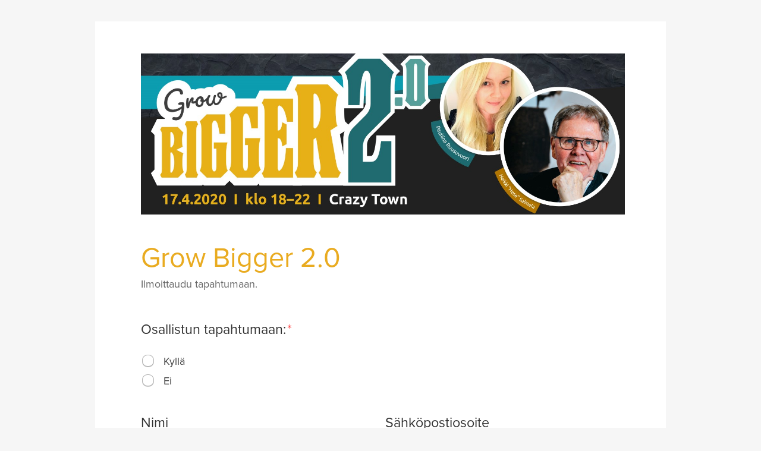

--- FILE ---
content_type: text/html;charset=utf-8
request_url: https://q.surveypal.com/app/form2/preview?sid=1115351287&sh=5gnBvOKXq3ICV9VYWqcBMIJWzD5ZKyqtMjH6x0V8_LG67WxEh1Fu74-QWR9vX030
body_size: 4451
content:
<!DOCTYPE html>
<html lang="fi_FI" prefix="og: http://ogp.me/ns#" itemscope itemtype="http://schema.org/Thing" >
	<head>
		<!-- Page meta -->
		<title>GrowBigger20</title>
		<meta http-equiv="Content-Type" content="text/html; charset=UTF-8"/>
		<meta http-equiv="expires" content="0"/>
		<meta http-equiv="Cache-Control" content="no-cache"/>
		<meta http-equiv="Pragma" content="no-cache"/>
		<meta name="generator" content="Surveypal"/>
		<meta name="modified" content="Mon Mar 16 16:14:04 EET 2020"/>
		<meta name="robots" content="noindex, nofollow"/>
		<meta name="viewport" content="width=device-width, user-scalable=yes, initial-scale=1"/>
		<meta name="format-detection" content="telephone=no"/>

		<!-- Favicons -->
		<link rel="SHORTCUT ICON" href="https://cdn.surveypal.com/frontend/graphics/favicon.ico"/>
		<link rel="apple-touch-icon" href="https://cdn.surveypal.com/frontend/graphics/surveypal-60x60@2x.png"/>
		<link rel="apple-touch-icon" size="114x114" href="https://cdn.surveypal.com/frontend/graphics/surveypal-60x60@2x.png"/>
		<link rel="apple-touch-icon" size="120x120" href="https://cdn.surveypal.com/frontend/graphics/surveypal-60x60@2x.png"/>
		<link rel="apple-touch-icon" size="72x72" href="https://cdn.surveypal.com/frontend/graphics/surveypal-76x76.png"/>
		<link rel="apple-touch-icon" size="76x76" href="https://cdn.surveypal.com/frontend/graphics/surveypal-76x76.png"/>
		<link rel="apple-touch-icon" size="144x144" href="https://cdn.surveypal.com/frontend/graphics/surveypal-76x76@2x.png"/>
		<link rel="apple-touch-icon" size="152x152" href="https://cdn.surveypal.com/frontend/graphics/surveypal-76x76@2x.png"/>

		<!-- If preview image url is defined, use that for image meta tags -->
					<meta property="og:image" content="https://cdn.surveypal.com/frontend/graphics/powered-by-surveypal-1200x630.png" />
			<meta property="og:image:secure_url" content="https://cdn.surveypal.com/frontend/graphics/powered-by-surveypal-1200x630.png" />
			<meta itemprop="image" content="https://cdn.surveypal.com/frontend/graphics/powered-by-surveypal-1200x630.png" />
			<meta property="og:image:type" content="image/png" />
			<meta property="og:image:width" content="1200" />
			<meta property="og:image:height" content="630" />
		
		<!-- Generic og tags -->
		<meta property="og:url" content="https://q.surveypal.com/GrowBigger2?sid=1115351287&sh=5gnBvOKXq3ICV9VYWqcBMIJWzD5ZKyqtMjH6x0V8_LG67WxEh1Fu74-QWR9vX030" />
		<meta property="og:type" content="website" />
		<meta property="og:title" content="GrowBigger20" />
		<meta property="og:site_name" content="surveypal.com"/>
		<meta property="og:description" content="Powered by Surveypal." />

		<!-- Schema.org meta properties -->
		<meta itemprop="name" content="GrowBigger20" />
		<meta itemprop="description" content="Powered by Surveypal." />

		<!-- Twitter meta tags -->
		<meta name="twitter:card" content="summary" />
		<meta name="twitter:site" content="@surveypal_dev" />
		<meta name="twitter:title" content="GrowBigger20" />
		<meta name="twitter:description" content="Powered by Surveypal." />
		<meta name="twitter:image" content="https://cdn.surveypal.com/frontend/graphics/surveypal-76x76@2x.png" />
		<meta name="twitter:image:alt" content="Surveypal logo" />

		<!-- TypeKit -->
		<script type="text/javascript" src="https://use.typekit.net/meh7bql.js"></script>
		<script type="text/javascript">try{Typekit.load();}catch(e){}</script>

		<!-- Full screen support for iOS -->
		<meta name="apple-mobile-web-app-capable" content="yes"/>
		<meta name="apple-mobile-web-app-status-bar-style" content="black-translucent"/>

		
		
		<style class="cdn">
/*
 * Copyright (c) Surveypal Ltd 2019. All rights reserved.
 *
 * This file is part of Surveypal.
 *
 * Last modification Jan 16, 2020 by Pauli.
 */

body
{
	font-family: proxima-nova, sans-serif;
	font-size: 18px;
	line-height: 22px;
	font-weight: normal;
	font-style: normal;
	text-transform: none;
	text-decoration: none;
	background-color: rgba(246, 246, 246, 1);
}

.background
{
	background-image:      url();
	background-position: initial;
	background-size: cover;
	background-repeat: no-repeat;
	opacity: 1;
	-moz-opacity: 1;
}

.survey
{
	width: 90%;
	max-width: 960px;
	background-color: rgba(255, 255, 255, 1);
	margin-left: auto;
	margin-right: auto;
	margin-top: 2em;
	margin-bottom: 3em;
	padding-top: 3em;
	padding-bottom: 3em;
	padding-left: 6%;
	padding-right: 6%;
	border-radius: 0px;
	-moz-border-radius: 0px;
	-webkit-border-radius: 0px;
	border-width: 0px;
	border-color: rgba(0, 0, 0, 0);
}

.survey > .background
{
	background-image:      url();
	background-position: initial;
	background-size: cover;
	background-repeat: no-repeat;
	opacity: 1;
	-moz-opacity: 1;
}

.element:first-child
{
	margin-right: 2%;
}

.element.half
{
	width: 49%;
}

.element h1
{
	color: rgb(233, 171, 32);
	font-family: inherit;
	font-size: 2.6em;
	font-weight: normal;
	font-style: inherit;
	text-transform: inherit;
	text-decoration: inherit;
	line-height: 1em;
	margin-top: 0em;
	margin-bottom: 0.1em;
}

.element h2
{
	color: rgba(85, 85, 85, 1);
	font-family: inherit;
	font-size: 2em;
	font-weight: normal;
	font-style: inherit;
	text-transform: inherit;
	text-decoration: inherit;
	line-height: 1em;
	margin-top: 0em;
	margin-bottom: 0.1em;
}

.element h3
{
	color: rgba(51, 51, 51, 1);
	font-family: inherit;
	font-size: 1.3em;
	font-weight: normal;
	font-style: inherit;
	text-transform: inherit;
	text-decoration: inherit;
	line-height: 1em;
	margin-top: 0em;
	margin-bottom: 1em;
}

.element h4
{
	color: rgba(51, 51, 51, 1);
	font-family: inherit;
	font-size: 1em;
	font-weight: normal;
	font-style: inherit;
	text-transform: inherit;
	text-decoration: inherit;
	line-height: 1em;
	margin-top: 0em;
	margin-bottom: 1em;
}

.element h5
{
	color: rgba(51, 51, 51, 1);
	font-family: inherit;
	font-size: 0.8em;
	font-weight: normal;
	font-style: inherit;
	text-transform: inherit;
	text-decoration: inherit;
	line-height: 1em;
	margin-top: 0em;
	margin-bottom: 1em;
}

.element p
{
	color: rgba(0, 0, 0, 0.6);
	font-family: inherit;
	font-size: inherit;
	font-weight: inherit;
	font-style: inherit;
	text-transform: inherit;
	text-decoration: inherit;
	line-height: inherit;
	margin-top: 0em;
	margin-bottom: 0em;
}

.field.checkbox
{
	border: 1px solid rgba(0, 0, 0, 0.3);
	border-radius: 3px;
	background-color: rgba(255, 255, 255, 1);
}

.field.checkbox label
{
	border-radius: 3px;
}

.field.checkbox label:after
{
	border-color: rgba(51, 51, 51, 1);
}

.field.radio
{
	border: 1px solid rgba(0, 0, 0, 0.3);
	background-color: rgba(255, 255, 255, 1);
}

.field.radio label:after
{
	background: rgba(51, 51, 51, 1);
}

.progress
{
	font-family: inherit;
	font-size: 13px;
	line-height: 1em;
	font-weight: normal;
	font-style: normal;
	text-transform: none;
	text-decoration: inherit;
	color: rgba(0, 0, 0, 0.6);
}

.progress .outer
{
	border-radius: 12px;
	-moz-border-radius: 12px;
	-webkit-border-radius: 12px;
	background-color: rgba(0, 0, 0, 0.04);
}

.progress .inner
{
	background-color: rgba(255, 255, 255, 1);
	border-radius: 12px;
	-moz-border-radius: 12px;
	-webkit-border-radius: 12px;
	padding-top: 0.1em;
	padding-bottom: 0.1em;
	color: rgba(0, 0, 0, 1);
}

.element.required .asterisk
{
	color: rgba(255, 77, 77, 1);
}

.element.required > .heading > *:last-child:after
{
	color: rgba(255, 77, 77, 1);
}

.warning
{
	color: rgba(255, 77, 77, 1);
	font-family: proxima-nova, sans-serif;
	font-size: 18px;
	font-weight: normal;
	font-style: normal;
	text-transform: none;
	text-decoration: none;
	line-height: 22px;
}

a
{
	color: rgba(0, 172, 238, 1);
}

input.text.small
{
	width: 100%;
}

textarea.text.large
{
	width: 100%;
	height: 120px;
}

input.text, textarea.text
{
	border-radius: 0px;
	-moz-border-radius: 0px;
	-webkit-border-radius: 0px;
	padding-top: 0.5em;
	padding-bottom: 0.5em;
	padding-left: 0.5em;
	padding-right: 0.5em;
	color: rgba(51, 51, 51, 1);
	background-color: rgba(255, 255, 255, 1);
	border-color: rgba(0, 0, 0, 0.3);
	font-family: inherit;
	font-size: inherit;
	font-weight: inherit;
	font-style: inherit;
	text-transform: inherit;
	text-decoration: inherit;
	line-height: inherit;
	margin-top: 0em;
	margin-bottom: 0em;
	outline: none;
}

input.text:focus, textarea.text:focus
{
	background-color: rgba(255, 255, 255, 0);
	border-color: rgba(85, 85, 85, 1);
}

.controls button,
label.upload-button
{
	border-radius: 0px;
	-moz-border-radius: 0px;
	-webkit-border-radius: 0px;
}

.controls button.secondary,
label.upload-button
{
	background-color: rgba(255, 255, 255, 0);
	border: 1px solid rgba(0, 0, 0, 0.6);
	color: rgba(0, 0, 0, 0.6);
	font-family: inherit;
	font-size: inherit;
	line-height: inherit;
	font-weight: inherit;
	font-style: inherit;
	text-transform: inherit;
	text-decoration: inherit;
	padding-top: 0.6em;
	padding-bottom: 0.6em;
}

.controls button.primary
{
	background-color: rgba(51, 51, 51, 1);
	border: 1px solid rgba(51, 51, 51, 1);
	color: rgba(255, 255, 255, 1);
	font-family: inherit;
	font-size: inherit;
	line-height: inherit;
	font-weight: inherit;
	font-style: inherit;
	text-transform: inherit;
	text-decoration: inherit;
	text-transform: inherit;
	text-decoration: inherit;
	padding-top: 0.6em;
	padding-bottom: 0.6em;
}

.controls button.secondary:hover,
label.upload-button:hover
{
	background-color: rgba(255, 255, 255, 1);
	border-color: rgba(0, 0, 0, 0.25);
	color: rgba(0, 0, 0, 0.6);
}

.controls button.primary:hover
{
	background-color: rgba(100, 100, 100, 1);
	border-color: rgba(100, 100, 100, 1);
	color: rgba(255, 255, 255, 1);
}

.element.eoption .label
{
	color: rgba(66, 66, 66, 1);
	font-family: inherit;
	font-size: inherit;
	font-weight: inherit;
	font-style: inherit;
	text-transform: inherit;
	text-decoration: inherit;
	line-height: inherit;
	margin-top: 0em;
	margin-bottom: 0em;
}

.element.eoption .option:hover
{
	background-color: rgba(255, 255, 255, 0);
}

.element.escale .tr.statement
{
	background-color: rgba(0, 0, 0, 0);
}

.element.escale .tr.statement:nth-child(2n+1)
{
	background-color: rgba(0, 0, 0, 0.04);
}

@media (min-width: 767px)
{
	.element.escale .tr.statement:nth-child(2n+1):hover,
	.element.escale .tr.statement:hover
	{
		background-color: rgba(255, 255, 255, 0);
	}
}

.element.escale .topics
{
	font-family: inherit;
	font-size: inherit;
	font-weight: inherit;
	font-style: inherit;
	text-transform: inherit;
	text-decoration: inherit;
	line-height: inherit;
	margin-top: 0em;
	margin-bottom: 0em;
}

.element.escale .topics > .td,
.element.escale .shared-statement.mobile
{
	color: rgba(0, 0, 0, 0.6);
}

.element.escale .options
{
	font-family: inherit;
	font-size: 0.8em;
	font-weight: inherit;
	font-style: inherit;
	text-transform: inherit;
	text-decoration: inherit;
	line-height: inherit;
	margin-top: 0.6em;
	margin-bottom: 0.6em;
}

.element.escale .extreme
{
	font-family: inherit;
	font-size: 0.8em;
	font-weight: inherit;
	font-style: inherit;
	text-transform: inherit;
	text-decoration: inherit;
	line-height: inherit;
	margin-top: 0.6em;
	margin-bottom: 0.6em;
}

.element.escale .shared-statement
{
	font-family: inherit;
	font-size: inherit;
	font-weight: inherit;
	font-style: inherit;
	text-transform: inherit;
	text-decoration: inherit;
	line-height: inherit;
	margin-top: 0em;
	margin-bottom: 0em;
}

.element.escale .extreme.left
{
	color: rgba(0, 0, 0, 0.6);
}

.element.escale .extreme.right
{
	color: rgba(0, 0, 0, 0.6);
}

.element.escale .question
{
	color: rgba(66, 66, 66, 1);
	font-family: inherit;
	font-size: inherit;
	font-weight: inherit;
	font-style: inherit;
	text-transform: inherit;
	text-decoration: inherit;
	line-height: inherit;
	padding-top: 0.6em;
	padding-bottom: 0.6em;
}

.element.escale .table .options
{
	color: rgba(0, 0, 0, 0.6);
}

.element.escale .options .td
{
	padding-top: 0.6em;
	padding-bottom: 0.6em;
}

.element.eoption .select
{
	width: 100%;
}

.element.eoption .select:after
{
	border-color: rgba(51, 51, 51, 1) transparent transparent transparent;
	right: 0.5em;
	margin-right: 0.5em;
}

.element.eoption .select select
{
	-webkit-border-radius: 0px;
	-moz-border-radius: 0px;
	border-radius: 3px;
	background: rgba(255, 255, 255, 1);
	color: rgba(51, 51, 51, 1);
	border: 1px solid rgba(204, 204, 204, 1);
	padding-top: 0.5em;
	padding-bottom: 0.5em;
	padding-left: 0.5em;
	padding-right: 0.5em;
	font-family: inherit;
	font-size: inherit;
	font-weight: inherit;
	font-style: inherit;
	text-transform: inherit;
	text-decoration: inherit;
	line-height: inherit;
}

.element.eimageselection .option.selected
{
	background-color: rgba(130, 132, 146, 1);
}

.element.eslider .statement .question
{
	font-family: inherit;
	font-size: inherit;
	font-weight: inherit;
	font-style: inherit;
	text-transform: inherit;
	text-decoration: inherit;
	line-height: inherit;
	padding-top: 0em;
	padding-bottom: 1em;
	color: rgba(66, 66, 66, 1);
}

.element.eslider .extremes
{
	font-family: inherit;
	font-size: 0.8em;
	font-weight: inherit;
	font-style: inherit;
	text-transform: inherit;
	text-decoration: inherit;
	line-height: inherit;
	margin-top: 0.6em;
	margin-bottom: 0.6em;
	color: rgba(0, 0, 0, 0.6);
}

.element.eslider .labels
{
	font-family: inherit;
	font-size: 0.8em;
	font-weight: inherit;
	font-style: inherit;
	text-transform: inherit;
	text-decoration: inherit;
	line-height: inherit;
	margin-top: 0.6em;
	margin-bottom: 0.6em;
	color: rgba(0, 0, 0, 0.6);
}

.element.eslider .tick .line
{
	border-left: 1px solid rgba(204, 204, 204, 1);
}

.element.eslider .outer
{
	background-color: rgba(0, 0, 0, 0.1);
	border: 1px solid rgba(255, 255, 255, 0);
}

.element.eslider .inner
{
	background-color: rgba(66, 66, 66, 1);
}

.element.eslider .switch a.handle
{
	background-color: rgba(66, 66, 66, 1);
}

.element.eslider .disabled .switch a.handle
{
	background-color: rgba(0, 0, 0, 0.1);
}

.element.eslider .switch div.shade
{
	background-color: rgba(0, 0, 0, 0.1);
	border: 1px solid rgba(255, 255, 255, 0);
}

.element.eslider .disabled .switch div.shade
{
	background-color: rgba(66, 66, 66, 1);
	border: 1px solid rgba(255, 255, 255, 0);
}

.poweredBy a:link, .poweredBy a:visited
{
	color: rgba(0, 0, 0, 0.6);
}

/* IE10 + IE11  */
_:-ms-lang(x),
.element:first-child
{
	margin-right: calc(2%/2);
}

/* Edge */
_:-ms-lang(x),
_:-webkit-full-screen,
.element:first-child
{
	margin-right: calc(2%/2);
}.controls button.primary:hover, .controls button.secondary:hover, label.upload-button:hover
{
	-o-transition:         background-color .1s ease-in;
	-ms-transition:        background-color .1s ease-in;
	-moz-transition:       background-color .1s ease-in;
	-webkit-transition:    background-color .1s ease-in;
	transition:            background-color .1s ease-in;
}
/* --- Add custom CSS below this line --- */
</style>

		<script type="text/javascript" src="https://cdn.surveypal.com/frontend/answerform/form.js"></script>

		
	</head>
	<body>

		<!-- Body background image is set to this element -->
		<div class="background">
			<noscript>
				<h1>JavaScript is required</h1>
			</noscript>
		</div>

		<div class="x-loader transparent"></div>
		<div class="hider">
			<!-- Notification and code snippets -->
			
			

			
			<form action="" method="post" enctype="multipart/form-data">
								<!-- Actual form structure -->
				<div class="header-body"></div>
				<div class="survey" page="0" organizationId="660593395" surveyId="1115351287">
					<div class="background"></div>
										<div class="header-survey"></div>
					<div class="header-row row"></div>

					<!-- Hidden fields, metadata -->
<div class="localizations" style="display: none;">
	<!-- Some hidden fields -->
			<input type="hidden" name="_lastPage" value="true"/>
	
	<div class="answerLanguageUuid">6281D0B4-B2F6-420D-B908-3EB35D103754</div>
	<div class="answerLocale">fi_FI</div>

	<!-- Localizations  -->
	<div class="requiredfield"></div>
	<div class="mandatory">Kysymys on pakollinen</div>
	<div class="invalidnumeric">Antamasi lukuarvo on virheellinen</div>
	<div class="invalidemail">Sähköpostiosoite on virheellinen</div>
	<div class="filetoobig">Tiedosto on liian iso</div>
	<div class="fileinfected"></div>
</div>					<div class="rows">
		<div class="row">
		<div id="CFAC8C4D-312B-4436-80AD-A596BACAD29E" style="page-break-inside: avoid;" class="element compatibility eimage full left " elementname="p0e0" data-elementname="p0e0" >
<div class="container ">
			<img src="https://srvpleu1data2.blob.core.windows.net/media/11nCfSRrWjbo0laMcnpsyxwx3TsX8B83ZtRD81N5b0RTMbd5X44UwyzwOsM-3Fnd"  width="101%" alt=""/>
	</div>
</div>

	</div>
		<div class="row">
		<div id="D1551DA2-9568-4616-9265-A2ECD53DDC29" style="page-break-inside: avoid;" class="element compatibility etext full left html " elementname="p0e1" data-elementname="p0e1" >
	<div class="heading">
	  <h1>Grow Bigger 2.0</h1>
	</div>
	<div class="description">
	  <p placeholder="Add text here">Ilmoittaudu tapahtumaan. </p>
	</div>
</div>

	</div>
		<div class="row">
		<div id="B06DDF3A-6FC4-44DE-9A12-B96DD1616297" style="page-break-inside: avoid;" class="element compatibility eoption half-full left required  " elementname="p0e2" data-elementname="p0e2" maxlength="1024" maxselection="1" >
	<div class="heading">
	  <h3>Osallistun tapahtumaan:</h3>
	</div>



<span class="warning"></span>

<input type="hidden" name="p0e2" value="-1"/>

<div class="option ">
	<div class="field radio"  tabindex="0" >
							<input class="actual" type="radio" name="p0e2" id="p0e2-0" value="0" />
				<label for="p0e2-0"></label>
	</div>
	<div class="value-container">
		<label class="label" for="p0e2-0">Kyllä</label>

			</div>
</div>
<div class="option ">
	<div class="field radio"  tabindex="0" >
							<input class="actual" type="radio" name="p0e2" id="p0e2-1" value="1" />
				<label for="p0e2-1"></label>
	</div>
	<div class="value-container">
		<label class="label" for="p0e2-1">Ei</label>

			</div>
</div>
</div>

	</div>
		<div class="row">
		<div id="0034D681-606F-4355-9C4A-58280220A139" style="page-break-inside: avoid;" class="element compatibility eopen half left small " elementname="p0e3" data-elementname="p0e3" >
	<div class="heading">
	  <h3 placeholder="Add question here">Nimi</h3>
	</div>
<span class="warning"></span>

<div class="answer">
			<input class="text small" format="string" type="text" maxlength="1024" id="p0e3" autocomplete="off" name="p0e3" value=""/>
		</div></div>
<div id="B9A9330A-F010-4B55-9943-11D34437AFC3" style="page-break-inside: avoid;" class="element compatibility eopen half left small " elementname="p0e4" data-elementname="p0e4" >
	<div class="heading">
	  <h3 placeholder="Add question here">Sähköpostiosoite</h3>
	</div>
<span class="warning"></span>

<div class="answer">
			<input class="text small" format="email" type="text" maxlength="1024" id="p0e4" autocomplete="off" name="p0e4" value=""/>
		</div></div>

	</div>
		<div class="row">
		<div id="8366FC21-7CB9-4771-8349-31912FE0AFFC" style="page-break-inside: avoid;" class="element compatibility eopen half left small " elementname="p0e5" data-elementname="p0e5" >
	<div class="heading">
	  <h3 placeholder="Add question here">Yritys</h3>
	</div>
<span class="warning"></span>

<div class="answer">
			<input class="text small" format="string" type="text" maxlength="1024" id="p0e5" autocomplete="off" name="p0e5" value=""/>
		</div></div>
<div id="B156EBFE-BD99-487C-858D-C83B4E800849" style="page-break-inside: avoid;" class="element compatibility eopen half left small " elementname="p0e6" data-elementname="p0e6" >
	<div class="heading">
	  <h3 placeholder="Add question here">Y-tunnus</h3>
	</div>
<span class="warning"></span>

<div class="answer">
			<input class="text small" format="string" type="text" maxlength="1024" id="p0e6" autocomplete="off" name="p0e6" value=""/>
		</div></div>

	</div>
		<div class="row">
		<div id="7F67AFAC-3931-4909-8EF6-10150219104A" style="page-break-inside: avoid;" class="element compatibility eopen half left small " elementname="p0e7" data-elementname="p0e7" >
	<div class="heading">
	  <h3 placeholder="Add question here">Puhelinnumero</h3>
	</div>
<span class="warning"></span>

<div class="answer">
			<input class="text small" format="string" type="text" maxlength="1024" id="p0e7" autocomplete="off" name="p0e7" value=""/>
		</div></div>
<div id="A8BE8D91-BEE6-4E97-AFBD-88D24BCCEA23" style="page-break-inside: avoid;" class="element compatibility eopen half left small " elementname="p0e8" data-elementname="p0e8" >
	<div class="heading">
	  <h3 placeholder="Add question here">Paikallisyhdistys</h3>
	</div>
<span class="warning"></span>

<div class="answer">
			<input class="text small" format="string" type="text" maxlength="1024" id="p0e8" autocomplete="off" name="p0e8" value=""/>
		</div></div>

	</div>
		<div class="row">
		<div id="C594D00A-81B8-4A4D-9706-D241CB3FD00C" style="page-break-inside: avoid;" class="element compatibility eoption half left  " elementname="p0e9" data-elementname="p0e9" maxlength="1024" maxselection="0" >
	<div class="heading">
	  <h3 placeholder="Add question here">Ruokavalio</h3>
	</div>



<span class="warning"></span>

<input type="hidden" name="p0e9" value="-1"/>

<div class="option ">
	<div class="field checkbox"  tabindex="0" >
							<input class="actual" type="checkbox" name="p0e9" id="p0e9-0" value="0" />
				<label for="p0e9-0"></label>
	</div>
	<div class="value-container">
		<label class="label" for="p0e9-0">Gluteeniton</label>

			</div>
</div>
<div class="option ">
	<div class="field checkbox"  tabindex="0" >
							<input class="actual" type="checkbox" name="p0e9" id="p0e9-1" value="1" />
				<label for="p0e9-1"></label>
	</div>
	<div class="value-container">
		<label class="label" for="p0e9-1">Hyla</label>

			</div>
</div>
<div class="option ">
	<div class="field checkbox"  tabindex="0" >
							<input class="actual" type="checkbox" name="p0e9" id="p0e9-2" value="2" />
				<label for="p0e9-2"></label>
	</div>
	<div class="value-container">
		<label class="label" for="p0e9-2">Laktoositon</label>

			</div>
</div>
<div class="option ">
	<div class="field checkbox"  tabindex="0" >
							<input class="actual" type="checkbox" name="p0e9" id="p0e9-3" value="3" />
				<label for="p0e9-3"></label>
	</div>
	<div class="value-container">
		<label class="label" for="p0e9-3">Kasvis</label>

			</div>
</div>
<div class="option ">
	<div class="field checkbox"  tabindex="0" >
							<input class="actual" type="checkbox" name="p0e9" id="p0e9-4" value="4" />
				<label for="p0e9-4"></label>
	</div>
	<div class="value-container">
		<label class="label" for="p0e9-4">Vegaani</label>

			</div>
</div>
<div class="option ">
	<div class="field checkbox"  tabindex="0" >
							<input class="actual" type="checkbox" name="p0e9" id="p0e9-5" value="5" />
				<label for="p0e9-5"></label>
	</div>
	<div class="value-container">
		<label class="label" for="p0e9-5">Jokin muu, mikä?</label>

											<input class="text open" type="text" maxlength="1024" name="_p0e9-open-5" id="p0e9-5" autocomplete="off" value="" />
						</div>
</div>
</div>

	</div>
	</div>

<div class="controls">

	
			<button class="primary right submit " name="_submit" type="submit">Vahvista ilmoittautumisesi</button>
	
			
</div>
					<div class="footer-row row"></div>
					<div class="footer-survey"></div>
				</div>
				<div class="footer-body"></div>

				<!-- Survey progress and commercials -->
				<div class="progress">
	
</div>
				<div class="poweredBy">
	<a href="https://www.surveypal.com" title="Surveypal" target="_blank">
		<span>Powered by Surveypal</span><img src="https://cdn.surveypal.com/frontend/graphics/small-logo.png" border="0" alt="Surveypal"/>
	</a>
</div>
			</form>
			<!-- NewRelic footer and code snippets -->
			
			
		</div>
	</body>
</html>